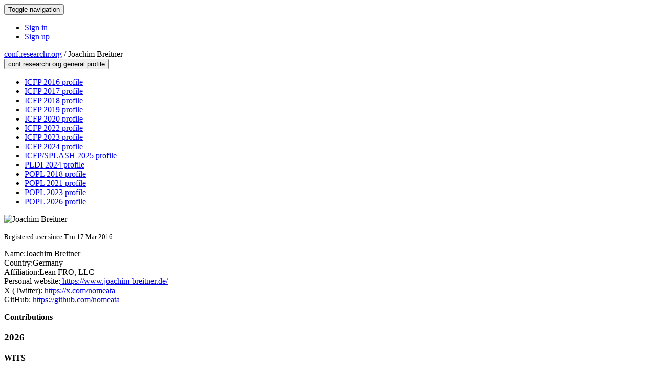

--- FILE ---
content_type: text/html;charset=UTF-8
request_url: https://conf.researchr.org/profile/conf/joachimbreitner
body_size: 7891
content:
<!DOCTYPE html>
<html>
<head>
<meta name="viewport" content="width=device-width, initial-scale=1, maximum-scale=1">
<meta http-equiv="Content-Type" content="text/html; charset=utf-8">
<link href="https://conf.researchr.org/favicon.ico?28d37e6d7e5e12d24c39bdba0f4f3cfd" rel="shortcut icon" type="image/x-icon" />
<link href="https://conf.researchr.org/stylesheets/common_.css?d7bcca3579a066193caf560ede9d6399" rel="stylesheet" type="text/css" />
<title>Joachim Breitner - </title>
<script type="text/javascript">var show_webdsl_debug=false;</script>
<script type="text/javascript">var contextpath="https://conf.researchr.org";</script>
<link rel="stylesheet" href="https://conf.researchr.org/stylesheets/bootstrap/css/bootstrap.min.css?7f89537eaf606bff49f5cc1a7c24dbca" type="text/css" /><link rel="stylesheet" href="https://conf.researchr.org/stylesheets/conf.css?aea62a205acccc434d707e81d3b9bbc9" type="text/css" /><link rel="stylesheet" href="https://conf.researchr.org/stylesheets/logobar.css?d68c282160782c2b5f5bfb8ceb47a30e" type="text/css" /><link rel="stylesheet" href="https://conf.researchr.org/stylesheets/theme.bootstrap_3.min.css?6867e70881e6ed2c03b6c9cf9c3152e0" type="text/css" /><script type="text/javascript" src="//code.jquery.com/jquery-3.5.1.min.js"></script>
<script type="text/javascript" src="https://conf.researchr.org/javascript/jquery.tablesorter.combined.min.js?285b21976326641f8f1b910492e6d5d0"></script>
<script type="text/javascript" src="https://conf.researchr.org/javascript/jquery.tablesorter.pager.min.js?4551cdfea66f45a11ae5548f3d50a06f"></script>
<script type="text/javascript" src="https://conf.researchr.org/javascript/tablesorter-init.js?ee6babedf1a6be960e4543a1bb57b421"></script>
<script type="text/javascript" src="https://conf.researchr.org/javascript/bootstrap/js/bootstrap.min.js?2f34b630ffe30ba2ff2b91e3f3c322a1"></script>
<script type="text/javascript" src="https://conf.researchr.org/javascript/notify.min.js?e86d399917a84b69a4683f504c7a7813"></script>
<script type="text/javascript" src="https://conf.researchr.org/javascript/ajax.js?2dbd1cc4f8f2d52ae9c879d7346f4f8a"></script>
<script async src="https://www.googletagmanager.com/gtag/js?id=G-4G0QWEKVQS"></script>
<script>window.dataLayer = window.dataLayer || [];function gtag(){dataLayer.push(arguments);}gtag('js', new Date());gtag('config', 'G-4G0QWEKVQS', {'cookie_domain': 'auto', 'anonymizeIp': true });gtag('config', 'UA-9607501-2', {'cookie_domain': 'auto', 'anonymizeIp': true });</script>
<meta prefix='og: http://ogp.me/ns#' property='og:title' content='Joachim Breitner - '>
<meta name='description' content=''>
<meta  prefix='og: http://ogp.me/ns#' property='og:description' content=''>
<script type="text/javascript">function addEventModalLoadOnClick( containerNode ){
        $(containerNode).find( "a[data-event-modal]" ).on("click", function(e){
          var eventId = $(this).data("event-modal"); 
          var modalElem = $("#modal-" + eventId);
          if(modalElem.length){
            modalElem.modal({ backdrop: 'static', keyboard: true}, 'show');
          } else {
            var loaderElem = $("#event-modal-loader");
            loaderElem.find("input.event-id-input").val( eventId );
            loaderElem.find("#load-modal-action").click();
          }
          e.preventDefault();
        } );
      }
    </script><script type="text/javascript">function addStarredEventOnClick( containerNode ){
        $(containerNode).find( "[data-event-star]" ).on("click", function(e){
          var eventId = $(this).data("event-star"); 
          var starEventFormElem = $("#event-star-form");
          starEventFormElem.find("input.event-id-input").val( eventId );
          starEventFormElem.find("#star-event-action").click();
          e.preventDefault();
          e.stopPropagation();
        } );
      }
    </script><script type="text/javascript">function pauseOnCloseModal( modalid ){
        //pauses video (only youtube at the moment) when closing modal
        $('#' + modalid).on('hidden.bs.modal', function () {
          $(this).find('.embed-container iframe[src*=enablejsapi]').each( function(){ this.contentWindow.postMessage('{"event":"command","func":"pauseVideo","args":""}', '*') } );
        } )
      }
    </script>
</head>
<body id="profile"><div class="frame"><div class="navbar navbar-default"><div class="container"><div class="navbar-header"><button type="button" data-toggle="collapse" data-target="#navigationbar" class="navbar-toggle"><span class="sr-only">Toggle navigation</span><span class="icon-bar"></span><span class="icon-bar"></span><span class="icon-bar"></span></button></div><div id="navigationbar" class="navigationbar collapse navbar-collapse"><div class="navbar-right"><ul class="block nav navbar-nav"><li><a href="https://conf.researchr.org/signin/conf/https%3A%5Es%5Esconf.researchr.org%5Esprofile%5Esconf%5Esjoachimbreitner" rel="nofollow" class="navigate">Sign in</a></li><li><a href="https://conf.researchr.org/signup" class="navigate">Sign up</a></li></ul></div></div></div></div><div id="content" class="container"><div class="profile-page"><div class="page-header"><span class="text-muted small"><span class="glyphicon glyphicon-globe"></span> <a href="https://conf.researchr.org/" class="navigate">conf.researchr.org</a> / </span>Joachim Breitner<span class="pull-right profile-context"><div class="btn-group"><button type="button" data-toggle="dropdown" class="btn btn-primary dropdown-toggle">conf.researchr.org general profile <span class="caret"></span></button><ul class="block dropdown-menu"><li><a href="https://icfp16.sigplan.org/profile/joachimbreitner" class="navigate">ICFP 2016 profile</a></li><li><a href="https://icfp17.sigplan.org/profile/joachimbreitner" class="navigate">ICFP 2017 profile</a></li><li><a href="https://icfp18.sigplan.org/profile/joachimbreitner" class="navigate">ICFP 2018 profile</a></li><li><a href="https://icfp19.sigplan.org/profile/joachimbreitner" class="navigate">ICFP 2019 profile</a></li><li><a href="https://icfp20.sigplan.org/profile/joachimbreitner" class="navigate">ICFP 2020 profile</a></li><li><a href="https://icfp22.sigplan.org/profile/joachimbreitner" class="navigate">ICFP 2022 profile</a></li><li><a href="https://icfp23.sigplan.org/profile/joachimbreitner" class="navigate">ICFP 2023 profile</a></li><li><a href="https://icfp24.sigplan.org/profile/joachimbreitner" class="navigate">ICFP 2024 profile</a></li><li><a href="https://conf.researchr.org/profile/icfp-splash-2025/joachimbreitner" class="navigate">ICFP/SPLASH 2025 profile</a></li><li><a href="https://pldi24.sigplan.org/profile/joachimbreitner" class="navigate">PLDI 2024 profile</a></li><li><a href="https://popl18.sigplan.org/profile/joachimbreitner" class="navigate">POPL 2018 profile</a></li><li><a href="https://popl21.sigplan.org/profile/joachimbreitner" class="navigate">POPL 2021 profile</a></li><li><a href="https://popl23.sigplan.org/profile/joachimbreitner" class="navigate">POPL 2023 profile</a></li><li><a href="https://popl26.sigplan.org/profile/joachimbreitner" class="navigate">POPL 2026 profile</a></li></ul></div></span></div><div class="row"><div class="col-sm-4 col-lg-3"><img alt="Joachim Breitner" src="https://conf.researchr.org/getProfileImage/joachimbreitner/2bc58f26-64bd-4bda-a3d8-a97c89b419fc/small.jpg?1725365317000" class="outputimage thumbnail"/><p><small>Registered user since Thu 17 Mar 2016</small></p></div><div class="col-sm-8 col-lg-9"><div><div class="profile-item"><span class="profile-item-heading">Name:</span>Joachim Breitner</div><div class="profile-item"><span class="profile-item-heading">Country:</span>Germany</div><div class="profile-item"><span class="profile-item-heading">Affiliation:</span>Lean FRO, LLC</div><div class="profile-item"><span class="profile-item-heading">Personal website:</span><a href="https://www.joachim-breitner.de/" target="_blank" class="navigate"><span class="glyphicon glyphicon-new-window"></span> https://www.joachim-breitner.de/</a></div><div class="profile-item"><span class="profile-item-heading">X (Twitter):</span><a href="https://x.com/nomeata" target="_blank" class="navigate"><span class="glyphicon glyphicon-new-window"></span> https://x.com/nomeata</a></div><div class="profile-item"><span class="profile-item-heading">GitHub:</span><a href="https://github.com/nomeata" target="_blank" class="navigate"><span class="glyphicon glyphicon-new-window"></span> https://github.com/nomeata</a></div></div><p><strong>Contributions</strong></p><div id="contributions-timeline"><div><div class="contribution-year"><h3>2026</h3><div><h4>WITS</h4><ul class="block"><li><small title="Member of Committee" class="text-muted"><span class="label-primary label"><span class="glyphicon glyphicon-user"></span></span></small> <a href="https://popl26.sigplan.org/committee/wits-2026-papers-program-committee" class="small navigate" style="margin-left: 0.2em;">Committee Member in Program Committee within the WITS-track</a></li></ul></div></div><div class="contribution-year"><h3>2025</h3><div><h4>ICFP</h4><ul class="block"><li><small title="Member of Committee" class="text-muted"><span class="label-primary label"><span class="glyphicon glyphicon-user"></span></span></small> <a href="https://icfp25.sigplan.org/committee/icfp-2025-papers-icfp-papers-and-events" class="small navigate" style="margin-left: 0.2em;">Committee Member in ICFP Programme Committee within the ICFP Papers-track</a></li></ul></div></div><div class="contribution-year"><h3>2024</h3><div><h4>Haskell</h4><ul class="block"><li><small title="Member of Committee" class="text-muted"><span class="label-primary label"><span class="glyphicon glyphicon-user"></span></span></small> <a href="https://icfp24.sigplan.org/committee/haskellsymp-2024-papers-program-committee" class="small navigate" style="margin-left: 0.2em;">Committee Member in Program Committee within the Haskell 2024-track</a></li></ul></div><div><h4>PLDI</h4><ul class="block"><li><small title="Contributed Item" class="text-muted"><span class="label-default label"><span class="glyphicon glyphicon-file"></span></span></small> <a href="https://pldi24.sigplan.org/details/pldi-2024-papers/64/Bringing-the-WebAssembly-Standard-up-to-Speed-with-SpecTec" class="small navigate" style="margin-left: 0.2em;">Author of Bringing the WebAssembly Standard up to Speed with SpecTec within the PLDI Research Papers-track</a></li></ul></div></div><div class="contribution-year"><h3>2023</h3><div><h4>Symposium on Practical Aspects of Declarative Languages</h4><ul class="block"><li><small title="Member of Committee" class="text-muted"><span class="label-primary label"><span class="glyphicon glyphicon-user"></span></span></small> <a href="https://popl23.sigplan.org/committee/PADL-2023-papers-program-committee" class="small navigate" style="margin-left: 0.2em;">Committee Member in Program Committee within the PADL 2023-track</a></li></ul></div><div><h4>ICFP</h4><ul class="block"><li><small title="Contributed Item" class="text-muted"><span class="label-default label"><span class="glyphicon glyphicon-file"></span></span></small> <a href="https://icfp23.sigplan.org/details/icfp-2023-papers/15/The-Verse-Calculus-A-Core-Calculus-for-Deterministic-Functional-Logic-Programming" class="small navigate" style="margin-left: 0.2em;">Author of The Verse Calculus: A Core Calculus for Deterministic Functional Logic Programming within the ICFP Papers and Events-track</a></li><li><small title="Member of Committee" class="text-muted"><span class="label-primary label"><span class="glyphicon glyphicon-user"></span></span></small> <a href="https://icfp23.sigplan.org/committee/icfp-2023-artifact-evaluation-artifact-evaluation-committee" class="small navigate" style="margin-left: 0.2em;">Committee Member in Artifact Evaluation Committee within the Artifact Evaluation-track</a></li><li><small title="Contributed Item" class="text-muted"><span class="label-default label"><span class="glyphicon glyphicon-file"></span></span></small> <a href="https://icfp23.sigplan.org/details/icfp-2023-artifact-evaluation/3/Functional-Pearl-More-fixpoints-" class="small navigate" style="margin-left: 0.2em;">Author of Functional Pearl: More fixpoints! within the Artifact Evaluation-track</a></li><li><small title="Contributed Item" class="text-muted"><span class="label-default label"><span class="glyphicon glyphicon-file"></span></span></small> <a href="https://icfp23.sigplan.org/details/icfp-2023-papers/23/More-Fixpoints-Functional-Pearl-" class="small navigate" style="margin-left: 0.2em;">Author of More Fixpoints! (Functional Pearl) within the ICFP Papers and Events-track</a></li></ul></div><div><h4>FUNARCH</h4><ul class="block"><li><small title="Chaired Session" class="text-muted"><span class="label-primary label"><span class="glyphicon glyphicon-user"></span></span></small> <a href="https://icfp23.sigplan.org/home/funarch-2023" class="small navigate" style="margin-left: 0.2em;">Session Chair of FUNARCH Talks #2 (part of FUNARCH 2023)</a></li><li><small title="Member of Committee" class="text-muted"><span class="label-primary label"><span class="glyphicon glyphicon-user"></span></span></small> <a href="https://icfp23.sigplan.org/committee/funarch-2023-program-committee" class="small navigate" style="margin-left: 0.2em;">Committee Member in Program Committee within the FUNARCH 2023-track</a></li></ul></div></div><div class="contribution-year"><h3>2022</h3><div><h4>Haskell</h4><ul class="block"><li><small title="Contributed Item" class="text-muted"><span class="label-default label"><span class="glyphicon glyphicon-file"></span></span></small> <a href="https://icfp22.sigplan.org/details/haskellsymp-2022/17/GHC-Proposal-Presentations" class="small navigate" style="margin-left: 0.2em;">Session Chair of GHC Proposal Presentations within the Haskell 2022-track</a></li><li><small title="Chaired Session" class="text-muted"><span class="label-primary label"><span class="glyphicon glyphicon-user"></span></span></small> <a href="https://icfp22.sigplan.org/home/haskellsymp-2022" class="small navigate" style="margin-left: 0.2em;">Session Chair of GHC Proposals (part of Haskell 2022)</a></li></ul></div><div><h4>HIW</h4><ul class="block"><li><small title="Contributed Item" class="text-muted"><span class="label-default label"><span class="glyphicon glyphicon-file"></span></span></small> <a href="https://icfp22.sigplan.org/details/hiw-2022/13/Lightning-Talk-Slot-5-More-recursive-equations" class="small navigate" style="margin-left: 0.2em;">Author of Lightning Talk Slot #5: More recursive equations within the HIW 2022-track</a></li></ul></div></div><div class="contribution-year"><h3>2021</h3><div><h4>CPP</h4><ul class="block"><li><small title="Member of Committee" class="text-muted"><span class="label-primary label"><span class="glyphicon glyphicon-user"></span></span></small> <a href="https://popl21.sigplan.org/committee/CPP-2021-program-committee" class="small navigate" style="margin-left: 0.2em;">Committee Member in Program Committee within the CPP 2021-track</a></li></ul></div><div><h4>Symposium on Practical Aspects of Declarative Languages</h4><ul class="block"><li><small title="Member of Committee" class="text-muted"><span class="label-primary label"><span class="glyphicon glyphicon-user"></span></span></small> <a href="https://popl21.sigplan.org/committee/PADL-2021-papers-program-committee" class="small navigate" style="margin-left: 0.2em;">Committee Member in Programme Committee within the PADL 2021-track</a></li></ul></div></div><div class="contribution-year"><h3>2020</h3><div><h4>HIW</h4><ul class="block"><li><small title="Contributed Item" class="text-muted"><span class="label-default label"><span class="glyphicon glyphicon-file"></span></span></small> <a href="https://icfp20.sigplan.org/details/hiw-2020-papers/8/Embracing-a-Mechanized-Formalization-Gap-Interactive-reasoning-for-Haskell-at-scale" class="small navigate" style="margin-left: 0.2em;">Author of Embracing a Mechanized Formalization Gap: Interactive reasoning for Haskell at scale within the HIW 2020-track</a></li></ul></div></div><div class="contribution-year"><h3>2019</h3><div><h4>PLMW</h4><ul class="block"><li><small title="Contributed Item" class="text-muted"><span class="label-default label"><span class="glyphicon glyphicon-file"></span></span></small> <a href="https://icfp19.sigplan.org/details/PLMW-ICFP-2019-papers/6/Social-activity" class="small navigate" style="margin-left: 0.2em;">Author of Social activity within the PLMW @ ICFP 2019-track</a></li><li><small title="Member of Committee" class="text-muted"><span class="label-primary label"><span class="glyphicon glyphicon-user"></span></span></small> <a href="https://icfp19.sigplan.org/committee/plmw-icfp-2019-papers-speakers" class="small navigate" style="margin-left: 0.2em;">Committee Member in Speakers within the PLMW @ ICFP 2019-track</a></li></ul></div><div><h4>FARM</h4><ul class="block"><li><small title="Contributed Item" class="text-muted"><span class="label-default label"><span class="glyphicon glyphicon-file"></span></span></small> <a href="https://icfp19.sigplan.org/details/farm-2019-papers/6/Demo-Kaleidogen" class="small navigate" style="margin-left: 0.2em;">Author of Demo: Kaleidogen within the FARM 2019-track</a></li></ul></div><div><h4>ICFP</h4><ul class="block"><li><small title="Member of Committee" class="text-muted"><span class="label-primary label"><span class="glyphicon glyphicon-user"></span></span></small> <a href="https://icfp19.sigplan.org/committee/icfp-2019-papers-program-committee" class="small navigate" style="margin-left: 0.2em;">Committee Member in Program Committee within the Research Papers-track</a></li><li><small title="Chaired Session" class="text-muted"><span class="label-primary label"><span class="glyphicon glyphicon-user"></span></span></small> <a href="https://icfp19.sigplan.org/track/icfp-2019-papers" class="small navigate" style="margin-left: 0.2em;">Session Chair of Dependent Types in Haskell (part of Research Papers)</a></li></ul></div></div><div class="contribution-year"><h3>2018</h3><div><h4>ICFP</h4><ul class="block"><li><small title="Contributed Item" class="text-muted"><span class="label-default label"><span class="glyphicon glyphicon-file"></span></span></small> <a href="https://icfp18.sigplan.org/details/icfp-2018-papers/31/Ready-Set-Verify-Applying-hs-to-coq-to-Real-World-Haskell-Code-Experience-Report-" class="small navigate" style="margin-left: 0.2em;">Author of Ready, Set, Verify! Applying hs-to-coq to Real-World Haskell Code (Experience Report) within the Research Papers-track</a></li><li><small title="Member of Committee" class="text-muted"><span class="label-primary label"><span class="glyphicon glyphicon-user"></span></span></small> <a href="https://icfp18.sigplan.org/committee/icfp-2018-organizing-committee" class="small navigate" style="margin-left: 0.2em;">Haskell Implementors' Workshop Program Chair in Organizing Committee</a></li></ul></div><div><h4>PLMW</h4><ul class="block"><li><small title="Contributed Item" class="text-muted"><span class="label-default label"><span class="glyphicon glyphicon-file"></span></span></small> <a href="https://icfp18.sigplan.org/details/PLMW-ICFP-2018/8/Interactive-Game" class="small navigate" style="margin-left: 0.2em;">Speaker of Interactive Game within the PLMW @ ICFP 2018-track</a></li><li><small title="Member of Committee" class="text-muted"><span class="label-primary label"><span class="glyphicon glyphicon-user"></span></span></small> <a href="https://icfp18.sigplan.org/committee/plmw-icfp-2018-speakers" class="small navigate" style="margin-left: 0.2em;">Session Chair in Speakers within the PLMW @ ICFP 2018-track</a></li></ul></div><div><h4>Haskell</h4><ul class="block"><li><small title="Contributed Item" class="text-muted"><span class="label-default label"><span class="glyphicon glyphicon-file"></span></span></small> <a href="https://icfp18.sigplan.org/details/haskellsymp-2018-papers/19/Type-Variables-in-Patterns" class="small navigate" style="margin-left: 0.2em;">Author of Type Variables in Patterns within the Haskell 2018-track</a></li><li><small title="Contributed Item" class="text-muted"><span class="label-default label"><span class="glyphicon glyphicon-file"></span></span></small> <a href="https://icfp18.sigplan.org/details/haskellsymp-2018-papers/3/Theorem-Proving-for-All-Equational-Reasoning-in-Liquid-Haskell-Functional-Pearl-" class="small navigate" style="margin-left: 0.2em;">Author of Theorem Proving for All: Equational Reasoning in Liquid Haskell (Functional Pearl) within the Haskell 2018-track</a></li><li><small title="Contributed Item" class="text-muted"><span class="label-default label"><span class="glyphicon glyphicon-file"></span></span></small> <a href="https://icfp18.sigplan.org/details/haskellsymp-2018-papers/9/A-Promise-Checked-Is-a-Promise-Kept-Inspection-Testing" class="small navigate" style="margin-left: 0.2em;">Author of A Promise Checked Is a Promise Kept: Inspection Testing within the Haskell 2018-track</a></li></ul></div><div><h4>HIW</h4><ul class="block"><li><small title="Member of Committee" class="text-muted"><span class="label-primary label"><span class="glyphicon glyphicon-user"></span></span></small> <a href="https://icfp18.sigplan.org/committee/hiw-2018-papers-program-committee" class="small navigate" style="margin-left: 0.2em;">Program Chair in Program Committee within the HIW 2018-track</a></li><li><small title="Chaired Session" class="text-muted"><span class="label-primary label"><span class="glyphicon glyphicon-user"></span></span></small> <a href="https://icfp18.sigplan.org/track/hiw-2018-papers" class="small navigate" style="margin-left: 0.2em;">Session Chair of Invited Talk (part of HIW 2018)</a></li><li><small title="Contributed Item" class="text-muted"><span class="label-default label"><span class="glyphicon glyphicon-file"></span></span></small> <a href="https://icfp18.sigplan.org/details/hiw-2018-papers/17/Welcome-to-HIW" class="small navigate" style="margin-left: 0.2em;">Haskell Implementors' Workshop Chair of Welcome to HIW within the HIW 2018-track</a></li><li><small title="Chaired Session" class="text-muted"><span class="label-primary label"><span class="glyphicon glyphicon-user"></span></span></small> <a href="https://icfp18.sigplan.org/track/hiw-2018-papers" class="small navigate" style="margin-left: 0.2em;">Session Chair of Tools and Hardware (part of HIW 2018)</a></li></ul></div><div><h4>CPP</h4><ul class="block"><li><small title="Contributed Item" class="text-muted"><span class="label-default label"><span class="glyphicon glyphicon-file"></span></span></small> <a href="https://popl18.sigplan.org/details/CPP-2018/23/Total-Haskell-is-Reasonable-Coq" class="small navigate" style="margin-left: 0.2em;">Author of Total Haskell is Reasonable Coq within the CPP 2018-track</a></li></ul></div><div><h4>POPL</h4><ul class="block"><li><small title="Member of Committee" class="text-muted"><span class="label-primary label"><span class="glyphicon glyphicon-user"></span></span></small> <a href="https://popl18.sigplan.org/committee/popl-2018-artifact-evaluation-artifact-evaluation-committee" class="small navigate" style="margin-left: 0.2em;">Committee Member in Artifact Evaluation Committee within the Artifact Evaluation-track</a></li></ul></div></div><div class="contribution-year"><h3>2017</h3><div><h4>Haskell</h4><ul class="block"><li><small title="Member of Committee" class="text-muted"><span class="label-primary label"><span class="glyphicon glyphicon-user"></span></span></small> <a href="https://icfp17.sigplan.org/committee/haskellsymp-2017-papers-program-committee" class="small navigate" style="margin-left: 0.2em;">Committee Member in Program Committee within the Haskell 2017-track</a></li></ul></div><div><h4>ICFP</h4><ul class="block"><li><small title="Contributed Item" class="text-muted"><span class="label-default label"><span class="glyphicon glyphicon-file"></span></span></small> <a href="https://icfp17.sigplan.org/details/icfp-2017-papers/29/Lock-Step-Simulation-Is-Child-s-Play-Experience-Report-" class="small navigate" style="margin-left: 0.2em;">Author of Lock-Step Simulation Is Child's Play (Experience Report) within the Research Papers-track</a></li></ul></div></div><div class="contribution-year"><h3>2016</h3><div><h4>HIW</h4><ul class="block"><li><small title="Member of Committee" class="text-muted"><span class="label-primary label"><span class="glyphicon glyphicon-user"></span></span></small> <a href="https://icfp16.sigplan.org/committee/hiw-2016-papers-program-committee" class="small navigate" style="margin-left: 0.2em;">Committee Member in Program Committee within the HIW-track</a></li></ul></div></div></div></div><div id="embedWidget" class="webdsl-placeholder"><div class="panel-group"><div class="panel"><div class="panel-heading clearfix"><span class="panel-title"><button style="position: absolute; left: -9999px; width: 1px; height: 1px;" onclick='javascript:serverInvoke("https://conf.researchr.org/profile","embedProfileWidgetProfile_loadWidget1dd0300bcc92d165b9aa89d52240eca42", [{"name":"context", "value":"conf"},{"name":"pers", "value":"joachimbreitner"},],"", this.nextSibling, true,"1"); return false;'></button><a submitid="embedProfileWidgetProfile_loadWidget1dd0300bcc92d165b9aa89d52240eca42" href="javascript:void(0)" onclick="javascript:loadImageElem=this;$(this.previousSibling).click()" class="small btn btn-default"><span class="glyphicon glyphicon-share"></span> Share</a></span></div></div></div></div></div></div><div class="row"><div class="col-sm-12"><span class="pull-right"></span></div></div></div><div id="messages-placeholder" class="alert alert-warning" style="display:none;"><a data-dismiss="alert" class="close">x</a><em>Fri 30 Jan 19:46</em></div></div><div id="notifications-ph" class="webdsl-placeholder"></div><div id="event-modal-loader" class="webdsl-placeholder"><form name="form_131600131703c411e65b13378d08eb1f6672b5a0259" id="form_131600131703c411e65b13378d08eb1f6672b5a0259" action="https://conf.researchr.org/eventDetailsModalByAjaxConferenceEdition" accept-charset="UTF-8" method="POST" class="hidden"><input type="hidden" name="form_131600131703c411e65b13378d08eb1f6672b5a0259" value="1" /><input type="hidden" name="context" value="conf" /><input name="ae03f7f6f951d515a297b161e922205d" type="text" value="" class="inputString form-control event-id-input"/><button style="position: absolute; left: -9999px; width: 1px; height: 1px;" onclick='javascript:serverInvoke("https://conf.researchr.org/eventDetailsModalByAjaxConferenceEdition","eventDetailsModalByAjaxConferenceEdition_ia0_3c411e65b13378d08eb1f6672b5a0259", [{"name":"context", "value":"conf"},],"form_131600131703c411e65b13378d08eb1f6672b5a0259", this.nextSibling, false,"event-modal-loader"); return false;'></button><a submitid="eventDetailsModalByAjaxConferenceEdition_ia0_3c411e65b13378d08eb1f6672b5a0259" href="javascript:void(0)" onclick="javascript:loadImageElem=this;$(this.previousSibling).click()" id="load-modal-action"></a></form></div><div id="event-star-form" class="webdsl-placeholder"><form name="form_509860938088b48fd14544d4239b498a2cf339e02b" id="form_509860938088b48fd14544d4239b498a2cf339e02b" action="https://conf.researchr.org/eventStarByAjaxConferenceEdition" accept-charset="UTF-8" method="POST" class="hidden"><input type="hidden" name="form_509860938088b48fd14544d4239b498a2cf339e02b" value="1" /><input type="hidden" name="context" value="conf" /><input name="a0b55aa29cf9431a9461b359872014e3" type="text" value="" class="inputString form-control event-id-input"/><button style="position: absolute; left: -9999px; width: 1px; height: 1px;" onclick='javascript:serverInvoke("https://conf.researchr.org/eventStarByAjaxConferenceEdition","eventStarByAjaxConferenceEdition_ia0_88b48fd14544d4239b498a2cf339e02b", [{"name":"context", "value":"conf"},],"form_509860938088b48fd14544d4239b498a2cf339e02b", this.nextSibling, false,"event-star-form"); return false;'></button><a submitid="eventStarByAjaxConferenceEdition_ia0_88b48fd14544d4239b498a2cf339e02b" href="javascript:void(0)" onclick="javascript:loadImageElem=this;$(this.previousSibling).click()" id="star-event-action"></a></form></div><div id="event-modals" class="webdsl-placeholder"></div><script type="text/javascript">(function(){
    var post_process_function = function(n){ var node=(n&&n.nodeType === 1)?n:document; addEventModalLoadOnClick(node); addStarredEventOnClick(node); };
    var original_post_process_func = ajax_post_process;
    ajax_post_process = function(){
      original_post_process_func.apply(this,arguments);
      post_process_function.apply(this,arguments);
    };
    $(document).ready( post_process_function );
  })();   
  </script><footer class="footer"><div class="container"><div class="footer-box"><div class="row"><div class="col-sm-3">using <a href="https://conf.researchr.org" class="navigate">conf.researchr.org</a> (<a href="http://yellowgrass.org/roadmap/conf.researchr.org" class="navigate">v1.72.1</a>)<br/><small><a href="https://conf.researchr.org/support" target="_blank" class="navigate"><span class="glyphicon glyphicon-question-sign"></span> Support page</a></small><br/><small></small></div><div class="col-sm-5"></div><div class="col-sm-2"></div><div class="col-sm-2"><a href="https://conf.researchr.org/signup" class="navigate">Sign Up</a></div></div></div></div></footer></div><script type="text/javascript">(function(){
    var post_process_function = function(n){ var node=(n&&n.nodeType === 1)?n:document; let defaultplacement = $(document).scrollLeft() > 100 ? 'auto left' : 'auto top'; $(node).find('[title]').each( function(i,el){ var $e=$(el);$e.tooltip({placement: function(tt, elem){ var attval = elem.getAttribute('data-placement'); return attval ? attval : defaultplacement; }, sanitize: false, container: 'body' }) } ).on('show.bs.tooltip', function () {  let el = this; while (el && window.getComputedStyle(el).position !== 'fixed') { el = el.parentElement; } if(el) $(this).data('bs.tooltip').options.container = el;});$('.tooltip.fade.in, .ui-tooltip-content').remove();  };
    var original_post_process_func = ajax_post_process;
    ajax_post_process = function(){
      original_post_process_func.apply(this,arguments);
      post_process_function.apply(this,arguments);
    };
    $(document).ready( post_process_function );
  })();   
  </script><script type="text/javascript">jQuery(document).ready(function($) {
        $(".clickable-row").click(function() {
          var href = $(this).attr("href");
          if( window.location.href.indexOf( href ) < 0 ){
            if ($(this).hasClass('new-window') ){
              window.open( href );
            } else {
              window.document.location = href;
            }
          }
        });
    });
    </script></body></html>
